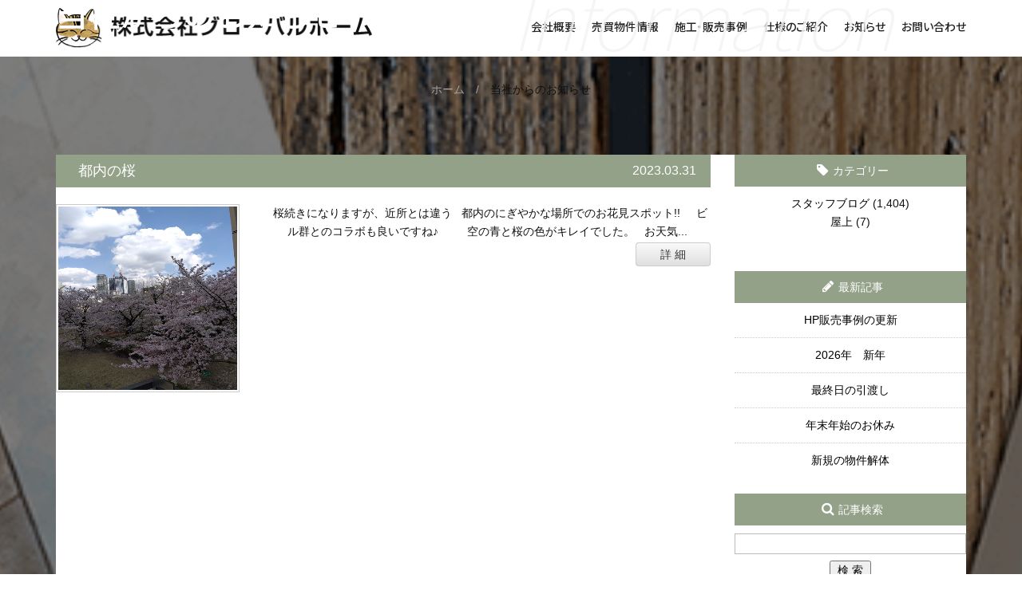

--- FILE ---
content_type: text/html; charset=UTF-8
request_url: https://www.9680-home.com/w_staff/archives/date/2023/03/31
body_size: 10180
content:
<!doctype html>
<html>
<head>
<meta charset="UTF-8">

<title>お知らせ｜春日部市の不動産、戸建、土地　グローバルホーム</title>
<meta name="Description" content="グローバルホームからお知らせです。当社は春日部市を中心に、自社オリジナル新築住宅ファインメイドシリーズ（オール電化・屋上庭園付住宅）の販売や戸建・土地・マンションの仲介、注文住宅の建築やリフォームといった不動産全般の業務を行っています。">
<meta name="viewport" content="width=device-width, initial-scale=1.0">
<meta name="viewport" content="width=device-width, initial-scale=1.0">
<link rel="stylesheet" href="/common/css/base_pc.css">
<link rel="stylesheet" media="(max-width: 640px)" href="/common/css/base_smp.css">
<link rel="stylesheet" href="/common/css/menu.css">
<link rel="stylesheet" href="/common/css/blog.css">
<script src="https://ajax.googleapis.com/ajax/libs/jquery/1.8.3/jquery.min.js"></script>
<script src="/common/js/common.js"></script>

<!-- Global site tag (gtag.js) - Google Analytics -->
<script async src="https://www.googletagmanager.com/gtag/js?id=UA-16583149-1"></script>
<script>
  window.dataLayer = window.dataLayer || [];
  function gtag(){dataLayer.push(arguments);}
  gtag('js', new Date());

  gtag('config', 'UA-16583149-1');
</script></head>
<body data-rsssl=1>

<header>
	<!-- header -->
		<div class="logoarea">
		<div class="logobox">
			<h1><a href="/"><p class="logo">グローバルホーム</p></a></h1>
		</div>

<div id="navbox">
<div id="nav-drawer">
	<input id="nav-input" type="checkbox" class="nav-unshown">
	<label id="nav-open" for="nav-input"><span></span></label>
	<label class="nav-unshown" id="nav-close" for="nav-input"></label>
	<div id="nav-content">
	<div class="toji">
	<label id="nav-closed" for="nav-input">
		<span></span>
		<span></span>
	</label>
	</div>


<nav id="gmenu" class="smp_whole gnav">
<ul class="dropmenu">
<li><a href="/company/">会社概要</a></li>
<li><a href="/baibai/list/">売買物件情報</a></li>
<li><a href="#" class="trigger">施工・販売事例</a>
<ul id="sub" style="display: none; overflow: hidden;">
<li><a href="/w_jirei/category/sonota">施工事例</a></li>
<li><a href="/w_jirei/category/hanbai">販売事例</a></li>
</ul>
</li>
<li><a href="/spec/">仕様のご紹介</a></li>
<li><a href="/w_staff/">お知らせ</a></li>
<li><a href="/contact/">お問い合わせ</a></li>
</ul>
</nav>
		</div>
	</div>
</div>
	</div>	<!-- //header -->
</header>
<div class="ttl_bg ttl_jirei">
<div class="ttl_bg ttl_info">
<div class="ttl_area">
<div class="ttl_000_l">
<h1 class="ttl_txt">当社からのお知らせ</h1>
</div>
<p class="ttl_000">Information</p>
</div>
</div>

<main>
<div class="layer_w">
<p class="path mb70 mt30pc"><a href="./">ホーム&emsp;/&emsp;</a>当社からのお知らせ</p>

<div class="blog_box">
				<section>
				
					<div id="top_contents_post">
						<div class="blogtitle">
							<p id="top_contents_post_title"><a href="https://www.9680-home.com/w_staff/archives/8346">都内の桜</a></p>
							<p class="entry-date">2023.03.31</p>
						</div>
						<div id="top_contents_post_img" align="center">
											<a href="https://www.9680-home.com/w_staff/archives/8346">

<img src="https://www.9680-home.com/w_staff/wp-content/uploads/2023/03/IMG_2023-03-29-12-49-34-432.jpg" width="100%" height="165" />

											</a>
						</div>
						<div id="top_contents_post_text">
							<div valign="top" id="top_contents_post_abst"> 
							<p>&nbsp; 桜続きになりますが、近所とは違う &nbsp; 都内のにぎやかな場所でのお花見スポット!! &nbsp; &nbsp; ビル群とのコラボも良いですね♪ &nbsp; &nbsp; &nbsp; &nbsp; 空の青と桜の色がキレイでした。 &nbsp; お天気...</p>
							</div>
							<div id="top_contents_post_datail"><a href="https://www.9680-home.com/w_staff/archives/8346">詳 細</a></div>
						</div>
					</div>




		</section>

<div class="sidebar">

	<aside>
		<p class="sidetitle blog_category">カテゴリー</p>
			<ul>
				<li class="cat-item cat-item-1"><a href="https://www.9680-home.com/w_staff/archives/category/staff">スタッフブログ</a> (1,404)
<ul class='children'>
	<li class="cat-item cat-item-10"><a href="https://www.9680-home.com/w_staff/archives/category/staff/%e5%b1%8b%e4%b8%8a">屋上</a> (7)
</li>
</ul>
</li>
			</ul>
	</aside>

	<aside>
		<p class="sidetitle blog_kiji">最新記事</p>

			<ul>
				<li><a href='https://www.9680-home.com/w_staff/archives/9349'>HP販売事例の更新</a></li>
	<li><a href='https://www.9680-home.com/w_staff/archives/9345'>2026年　新年</a></li>
	<li><a href='https://www.9680-home.com/w_staff/archives/9342'>最終日の引渡し</a></li>
	<li><a href='https://www.9680-home.com/w_staff/archives/9338'>年末年始のお休み</a></li>
	<li><a href='https://www.9680-home.com/w_staff/archives/9334'>新規の物件解体</a></li>
			</ul>
	</aside>

	<aside class="search">
		<p class="sidetitle blog_search">記事検索</p>
						<form method="get" action="https://www.9680-home.com/w_staff/">
						<input type="text" class="field" name="s" id="s">
						<input type="submit" class="submit" id="searchsubmit" value=" 検 索 ">
						</form>
	</aside>

	<aside>
		<p class="sidetitle blog_calendar">カレンダー</p>
		<table id="wp-calendar" class="wp-calendar-table">
	<caption>2023年3月</caption>
	<thead>
	<tr>
		<th scope="col" title="月曜日">月</th>
		<th scope="col" title="火曜日">火</th>
		<th scope="col" title="水曜日">水</th>
		<th scope="col" title="木曜日">木</th>
		<th scope="col" title="金曜日">金</th>
		<th scope="col" title="土曜日">土</th>
		<th scope="col" title="日曜日">日</th>
	</tr>
	</thead>
	<tbody>
	<tr>
		<td colspan="2" class="pad">&nbsp;</td><td>1</td><td><a href="https://www.9680-home.com/w_staff/archives/date/2023/03/02" aria-label="2023年3月2日 に投稿を公開">2</a></td><td>3</td><td>4</td><td>5</td>
	</tr>
	<tr>
		<td><a href="https://www.9680-home.com/w_staff/archives/date/2023/03/06" aria-label="2023年3月6日 に投稿を公開">6</a></td><td>7</td><td>8</td><td>9</td><td><a href="https://www.9680-home.com/w_staff/archives/date/2023/03/10" aria-label="2023年3月10日 に投稿を公開">10</a></td><td><a href="https://www.9680-home.com/w_staff/archives/date/2023/03/11" aria-label="2023年3月11日 に投稿を公開">11</a></td><td>12</td>
	</tr>
	<tr>
		<td>13</td><td>14</td><td>15</td><td>16</td><td><a href="https://www.9680-home.com/w_staff/archives/date/2023/03/17" aria-label="2023年3月17日 に投稿を公開">17</a></td><td><a href="https://www.9680-home.com/w_staff/archives/date/2023/03/18" aria-label="2023年3月18日 に投稿を公開">18</a></td><td>19</td>
	</tr>
	<tr>
		<td>20</td><td>21</td><td>22</td><td>23</td><td>24</td><td><a href="https://www.9680-home.com/w_staff/archives/date/2023/03/25" aria-label="2023年3月25日 に投稿を公開">25</a></td><td>26</td>
	</tr>
	<tr>
		<td>27</td><td>28</td><td>29</td><td><a href="https://www.9680-home.com/w_staff/archives/date/2023/03/30" aria-label="2023年3月30日 に投稿を公開">30</a></td><td><a href="https://www.9680-home.com/w_staff/archives/date/2023/03/31" aria-label="2023年3月31日 に投稿を公開">31</a></td>
		<td class="pad" colspan="2">&nbsp;</td>
	</tr>
	</tbody>
	</table><nav aria-label="前と次の月" class="wp-calendar-nav">
		<span class="wp-calendar-nav-prev"><a href="https://www.9680-home.com/w_staff/archives/date/2023/02">&laquo; 2月</a></span>
		<span class="pad">&nbsp;</span>
		<span class="wp-calendar-nav-next"><a href="https://www.9680-home.com/w_staff/archives/date/2023/04">4月 &raquo;</a></span>
	</nav>	</aside>

	<aside>
		<p class="sidetitle blog_archive">アーカイブ一覧</p>
			<ul>
				<li><a href='https://www.9680-home.com/w_staff/archives/date/2026'>2026</a>&nbsp;(2)</li>
	<li><a href='https://www.9680-home.com/w_staff/archives/date/2025'>2025</a>&nbsp;(43)</li>
	<li><a href='https://www.9680-home.com/w_staff/archives/date/2024'>2024</a>&nbsp;(79)</li>
	<li><a href='https://www.9680-home.com/w_staff/archives/date/2023' aria-current="page">2023</a>&nbsp;(120)</li>
	<li><a href='https://www.9680-home.com/w_staff/archives/date/2022'>2022</a>&nbsp;(194)</li>
	<li><a href='https://www.9680-home.com/w_staff/archives/date/2021'>2021</a>&nbsp;(163)</li>
	<li><a href='https://www.9680-home.com/w_staff/archives/date/2020'>2020</a>&nbsp;(149)</li>
	<li><a href='https://www.9680-home.com/w_staff/archives/date/2019'>2019</a>&nbsp;(137)</li>
	<li><a href='https://www.9680-home.com/w_staff/archives/date/2018'>2018</a>&nbsp;(53)</li>
	<li><a href='https://www.9680-home.com/w_staff/archives/date/2017'>2017</a>&nbsp;(51)</li>
	<li><a href='https://www.9680-home.com/w_staff/archives/date/2016'>2016</a>&nbsp;(76)</li>
	<li><a href='https://www.9680-home.com/w_staff/archives/date/2015'>2015</a>&nbsp;(80)</li>
	<li><a href='https://www.9680-home.com/w_staff/archives/date/2014'>2014</a>&nbsp;(81)</li>
	<li><a href='https://www.9680-home.com/w_staff/archives/date/2013'>2013</a>&nbsp;(76)</li>
	<li><a href='https://www.9680-home.com/w_staff/archives/date/2012'>2012</a>&nbsp;(88)</li>
	<li><a href='https://www.9680-home.com/w_staff/archives/date/2011'>2011</a>&nbsp;(12)</li>
			</ul>
	</aside>		

</div><!--/.sidebar-->
				
</div>
</main>
<footer>
	<!-- footer -->
	<div class="foot_pagetop"><a href="#top" id="page-top"><i class="fa fa-angle-up" aria-hidden="true"></i></a></div>
<div class="inner">
<ul>
<li><a href="/">ホーム</a></li>
<li><a href="/company/">会社概要</a></li>
<li><a href="/baibai/list/">売買物件情報</a></li>
<li><a href="/w_jirei/category/sonota">施工事例</a></li>
<li><a href="/w_jirei/category/hanbai">販売事例</a></li>
<li><a href="/spec/">仕様のご紹介</a></li>
<li><a href="/w_staff/">お知らせ</a></li>
<li><a href="/contact/">お問い合わせ</a></li>
<li><a href="/privacy/">個人情報保護方針</a></li>
</ul>

</div>
<p class="copyright">Copyright © グローバルホーム. All Rights Reserved.</p>	<!-- //footer -->
</footer>
</body>
</html>

--- FILE ---
content_type: text/css
request_url: https://www.9680-home.com/common/css/base_pc.css
body_size: 41013
content:
@charset "UTF-8";/* PC用CSS */* {    -webkit-box-sizing:border-box;    box-sizing:border-box;}img{-webkit-backface-visibility: hidden;}:root {  --main-bg: #92A188;/*テンプレgray*/  --main-color: #222;  --sub-color: #000;/**/  --btn-color:#FF8001;/*#bb112b;*/  --btn-bg:#92A188;  --blog-bg:#92A188;/*テンプレgray*/  --9680-bg:#937960;/*glovalhometxtcolor*/}/* background-color: var(--main-color);*/#page-top{position: fixed;bottom:1%;right:4px;}#page-top i {background-color: rgba(46, 46, 46, 0.7);border-radius: 10px;display: flex;justify-content: center;align-items: center;flex-wrap: wrap;line-height: 44px;width: 44px;}figure, figcaption{margin:0; padding:0;}aside, footer, header, nav, section{display: block;margin:0;padding:0;}html{font-size: 62.5%;/* 10px */}body{font-size: 1.4rem;/*14px*/padding: 0;margin: 0;}a:link{color:#111;text-decoration:underline;}a:visited{color:#111;text-decoration:underline;}a:hover{color:#111;text-decoration:none;}a:active{color:#111;text-decoration:underline;}a.borde_none:link{text-decoration:none;}.mb1em_p p{margin-bottom: 1em;}h1, h2, h3, h4, h5, h6, p {margin:0;padding:0;font-weight:normal;font-size:100%;}body{font-family: "Helvetica Neue",Arial,"Hiragino Kaku Gothic ProN","Hiragino Sans",Meiryo,sans-serif;}@media print, screen and (min-width: 640px) {					#page-top{position: fixed;					bottom: 2%;					right: 20px;					}					body{					width:100%;					min-max-width: 1140px;					line-height: 1.7;					color: #111;					scroll-behavior: smooth;					}					a[href^="tel:"] {pointer-events: none;}					.pcno{display:none !important;}					.ya_smp {					display: none;					}					/*余白*/					.mb05em {margin-bottom:0.5em;}					.mb1em {margin-bottom:1em;}					.mb2em {margin-bottom:2em;}					.mb3em {margin-bottom:3em;}					.mb5em {margin-bottom:5em;}					.mb10{ margin-bottom:10px;}					.mb15{ margin-bottom:15px;}					.mb30{ margin-bottom:30px;}					.mb70{ margin-bottom:70px;}					.mb50{ margin-bottom:50px;}					.mb100{ margin-bottom:100px;}					.mt30pc{margin-top: 30px;}					.mt70{margin-top: 70px;}					.pad50{padding: 50px;}					.pad40{padding: 40px;}					.padt50{padding-top: 50px;}					header {					max-width: 1140px;					margin-left: auto; margin-right: auto;					box-sizing: border-box;					text-align: center;					}					.logoarea {					width: 100%;					margin-left: auto; margin-right: auto;					box-sizing: border-box;					text-align: center;										display:flex;					justify-content:space-between;					align-items:flex-start;					flex-wrap:wrap;					}					.logobox a .logo {					display: inline-block;					width: 396px;					height: 54px;					background: url(../img/logo.png) no-repeat;					white-space: nowrap;					text-indent: 100%;					overflow: hidden;					background-size: cover;					}					.logobox {					float: left;					width: 372px;					margin-top: 10px;					}					.pcno{display:none;}/*お問い合わせボタン*/					a.btn_menucontact{					display: inline-block;					width: 110px;					height: 60px;					color: #fff;					background: var(--sub-color);					text-align: center;					font-size: 1.3rem;					line-height: 1.3;					padding: 5px 0 0;					float: right;					margin: 10px 0 20px 20px;					}a.btn_menucontact:link{color:#fff;text-decoration:none;}a.btn_menucontact:visited{color:#fff;text-decoration:none;}a.btn_menucontact:hover{color:#fff;text-decoration:none;opacity: 0.5;}a.btn_menucontact:active{color:#fff;text-decoration:none;}					a.btn_menucontact:before {					display: block;					font-family: 'FontAwesome';					content: '\f003';					font-size: 2.6rem;					}					#navbox{					display: flex;					}					.top_bn_shamaison {					margin-bottom: 20px;					transform: translateY(-60px);					}					.top_bn_shamaison a{					margin: 0 2%;					display: block;					}}/**./@media print, screen and (min-width: 640px)***********************************//*************************************//*************************************/.top_bn_shamaison {	display:flex;	justify-content:center;	align-items:center;	flex-wrap:wrap;}ul, ol, dl,dt,dd,div,ol,ul,li,figure,figcaption {padding: 0;margin: 0;}h1, h2, h3, h4, h5, h6, p {margin:0;padding:0;font-weight:normal;font-size:100%;}li {list-style-type:none;}.mb1{margin-bottom: 1em;}.mb2{margin-bottom: 2em;}/* form */button, fieldset, form, input, label, legend, select, textarea {font-family:inherit;font-size:100%;font-style:inherit;font-weight:inherit;margin:0;padding:0;vertical-align:middle;}a {outline:none;border:0;}a:hover img,input[type="image"]:hover{opacity:0.5;-moz-opacity: 0.5;filter: alpha(opacity=50);-ms-filter: "alpha( opacity=50 )";}a:hover{opacity:0.5;filter: alpha(opacity=50);-ms-filter: "alpha( opacity=50 )";}table {border-collapse:collapse;border-spacing:0;}a:link{color:#1E3F84;text-decoration:none;}a:visited{color:#1E3F84;text-decoration:none;}a:hover{color:#e50202;text-decoration:underline;}a:active{color:#1E3F84;text-decoration:none;}.top_info_ttl a:link{color:#fff;text-decoration:none;}.top_info_ttl a:visited{color:#fff;text-decoration:none;}.top_info_ttl a:hover{color:#fff;text-decoration:none;}.top_info_ttl a:active{color:#fff;text-decoration:none;}img {vertical-align: middle;border:0;}.pem p{margin-bottom: 1em;}/*位置と状態*/.left{float:left;}.right{float:right;}.clear{clear:both;}.cen{text-align:center;}.r{text-align:right;}.l{text-align:left;}.bold{font-weight:bold;}.red{color:red;}.jisage{padding-left:1em;text-indent:-1em;}.jisage_p p{padding-left:1em;text-indent:-1em;}input[type="checkbox"],input[type="radio"],input[type="text"],select{margin-right: 4px;}.top_info{background-color: #EEEEEE;z-index: 1;}.top_info_ttl p{font-size: 2.8rem;color:#fff;background-color: var(--main-bg);display: inline-block;}.top_info_ttl a::after {content: '';width: 26px;position: absolute;top: 13px;right: 26px;border-bottom: solid 1px #fff;}.mainimg{width: 100%;overflow: hidden;position: relative;}.mainimg img{width: 100%;}/* kv */.kv{display: grid;justify-content: center;align-items: flex-start;font-family: 'Noto Sans JP',"游ゴシック",YuGothic,"メイリオ",Meiryo,"ヒラギノ角ゴ Pro W3","Hiragino Kaku Gothic Pro",sans-serif;width: 100%;aspect-ratio: 2/1; /*横縦*/}.kv .catch-copy{inset: 0;margin: auto;text-align: center;}.kv .main-copy{/*font-size: 30px;font-weight: bold;text-align: center;line-height: 1;letter-spacing: .2em;*/font-weight: bold;line-height: 1.4;margin-bottom: 10px;color: #fff;font-size: clamp(10px, 30 / 768 * 100vw, 30px)}.kv .sub-copy span{color: var(--sub-color);}.kv .sub-copy{text-align: center;/*text-shadow: 1px 2px 3px #fff; */max-inline-size: max-content;margin-inline: auto;/*横幅375pxのアートボード上で30pxの文字*/font-size: clamp(10px, 20 / 768 * 100vw, 20px)}/* video */.video{  width: 100%;		aspect-ratio: 2/1; /*横縦*/		object-fit: cover;  background: url(../img/kv_bg_bg.png) no-repeat center/cover;  position: absolute;  top: 0;  left: 0;  overflow: hidden;  z-index: -1;}.video::after{  content: '';  width: 100%;  height: 100%;  background-color: #10394b;  display: block;  position: absolute;  left: 0;  top: 0;  opacity: .2;}.video video{  min-width: 100%;  min-height: 100%;  width: 100%;		aspect-ratio: 2/1; /*横縦*/		object-fit: cover;  height: auto;  position: absolute;  top: 50%;  left: 50%;  transform: translateX(-50%) translateY(-50%);}@media screen and (min-width: 768px) {  /* kv */					.kv{					max-max-width: 1140px;					width: 100%;					max-inline-size: max-content;					margin-inline: auto;					}					.kv .main-copy{					font-size: 46px;					}					.kv .sub-copy{					font-size: 22px;					}  /* video */  .video{    /*min-width: 960px;*/  }}/*▲video*/.top_info_bkcss_bg{/*background-color: #eee;*/}.top_info_txt dt{font-size: 1.4rem;color:#888;}.top_info_txt dt span{font-size: 1rem;border: solid 1px var(--main-color);display: inline-block;color:var(--main-color);margin-left: 0.4em;padding: 0 0.5em;}.top_info_txt dd{font-size: 1.6rem;}a:link{color:#000;text-decoration:none;}a:visited{color:#000;text-decoration:none;}.top_info_txt dd a:hover{color:#000;text-decoration:underline;}a:active{color:#000;text-decoration:none;}.top_info_txt dl{margin-bottom: 1rem;}.top_about_li a{text-decoration: none;}@media print, screen and (min-width: 640px) {					.section1 {					display: flex;					font-size: 16px;					position: relative;					color: #fff;					width: 30%;					min-height: 350px;					background-color: var(--main-bg);					}					.section1 img{					margin-right: 0;					position: absolute;					right: -1px;					top:0;					}					.section_box{					width: 30%;					position: relative;					height: 352px;					background-color: var(--main-bg);					}					.top_info_txt{					padding: 80px 0;					width: 70%;					}					.top_info_scroll{					height:200px;					overflow-y: auto;}					.top_info_bkcss{					/*position: absolute;					left: 0;					top:0;					z-index: -2;					width: 100%;					min-height: 350px;*/					}					.section_aerea{					overflow: hidden;					position: relative;					height: 352px;					background-color:  #eee;										}					.top_info_ttl{					width: calc(28% - 50px);					height: 140px;					position: absolute;					left: 50px;					top:120px;					z-index: 100;					}					.top_info_up{					position: absolute;					left: 50%;					transform: translateX(-50%);					top:0;					z-index: 10;					max-max-width: 1140px;					width: 100%;					min-height: 352px;					display: flex;										}					.top_info_ttl a{					font-size: 1.4rem;					color:#fff;					background-color: var(--main-bg);						font-family: 'Noto Sans JP',"游ゴシック",YuGothic,"メイリオ",Meiryo,"ヒラギノ角ゴ Pro W3","Hiragino Kaku Gothic Pro",sans-serif;					position: relative;					display: block;					min-width: 160px;					}					.top_info_ttl a::before {					content: '';					width: 10px;					position: absolute;					top: 10px;					right: 25px;					border-top: solid 1px #fff;					-webkit-transform: rotate(					45deg);					transform: rotate(					45deg);					}					.top_property_li{						display:flex;						justify-content:stretch;						align-items:flex-start;						flex-wrap:wrap;					}					.top_property_li,					.top_business_li{					padding: 0 60px;					margin-bottom: 100px;					margin-left: auto; margin-right: auto;					}					.top_property_li li,					.top_business_li li{					display: inline-block;					width: 31%;					margin-right: 3%;					margin-bottom: 50px;					vertical-align: top;					}					.top_property_li li:nth-child(3n),					.top_business_li li:nth-child(3n){					margin-right: 0%;					}					/*ABOUT 当社の特徴*/					.bk_topabout {					width:100%;					background: url(../img/top_bk_about.png) no-repeat center 0;					background-size:100%;					padding: 300px 0 0 0;					margin: 0 0 100px 0;					}					.whitebox {					max-width: 1140px;					background: #fff;					margin-left: auto; margin-right: auto;					overflow: hidden;					}										.top_about_li p{					background-color:  var(--btn-bg);					color: #fff;					position: relative;					line-height: 2;					font-size: 1.8rem;					font-family: 'Noto Sans JP',"游ゴシック",YuGothic,"メイリオ",Meiryo,"ヒラギノ角ゴ Pro W3","Hiragino Kaku Gothic Pro",sans-serif;					padding: 10px;					}					.top_about_li li{					margin-bottom: 36px;					}					.top_about_li p::before{					content: '';					width: 10px;					position: absolute;					top: 27px;					right: 25px;					border-top: solid 1px #fff;					-webkit-transform: rotate(45deg);					transform: rotate(45deg);					}					.top_about_li p::after{					content: '';					width: 26px;					position: absolute;					top: 30px;					right: 26px ;					border-bottom: solid 1px #fff;					}					.bk_top_recommend {					width:100%;					background: url(../img/top_bk_recommend.png) no-repeat center 0;					background-size:100%;					padding: 30vh 0 0 0;					margin: 0 0 100px 0;					display: block;					}					.top_map_area_l dl,					.top_map_box p,					.top_recommend_li_in p{					font-size: 18px;					}					.top_recommend_li_in{					width: calc(100% - 260px);					}					.top_recommend_li li img{					max-width: 240px;					}					.top_recommend_li_in .ttl_txt01{					margin-bottom: 20px;					}										.top_map{					position: relative;					display: block;					}					.top_map_posi{					width: 100%;aspect-ratio: 2000/600; /*横縦*/					}					.top_map_box{					position: relative;					z-index: 3;					overflow: hidden;					transform: translateY(-100px);					}										footer{					padding: 0px 0 30px 0;					}					footer .inner {					max-width: 1140px;					padding-top: 60px;					margin: 0 auto 30px auto;					}					footer .inner ul{					display:flex;					justify-content:center;					align-items:flex-start;					flex-wrap:wrap;					margin-inline: auto;					text-align: center;					margin-bottom: 20px;					}					footer .inner ul li{					margin-inline: 10px;					}					.foot_dl{					width: 860px;					}					.foot_dl dl{					display: inline-block;					width: 250px;					margin-right: 20px;					margin-bottom: 30px;					vertical-align: top;					}					.foot_dl dl dt{					color: #fff;					border-bottom: 1px solid #fff;					margin: 0 0 0.5em 0;					padding: 0 0 0.3em 0;					}					.btn_03 {					width: 600px;					margin-left: auto; margin-right: auto;					}					.layer_w{					max-width: 1140px;					margin-left: auto; margin-right: auto;					overflow: hidden;					}					.flow_txtarea .btn_02 {					width: 380px;}					.top_business_li li .ttl001 span{					display: inline-block;					}.top_map_area{	display:flex;	justify-content:space-evenly;	align-items:flex-start;	flex-wrap:wrap;}.top_map_area_l{flex: 1;width: calc(100% - 300px);}.top_map_area_r{width: 280px;margin-left: 20px;}}/**./@media print, screen and (min-width: 640px)***********************************//*************************************//*************************************/.top_map_area_r img{width: 100%;margin-bottom: 10px;display: block;margin-inline: auto;}.top_map_area_l dl{margin-bottom: 2em;}.top_map_area_l dl dt:first-letter{	font-family: 'Noto Sans JP',"游ゴシック",YuGothic,"メイリオ",Meiryo,"ヒラギノ角ゴ Pro W3","Hiragino Kaku Gothic Pro",sans-serif;}.top_map_area_l dl dt{font-weight: bold;color: var(--main-bg);}.top_property_li li img{width:100%;object-fit:contain;aspect-ratio: 463/347; /*横縦*/margin-bottom: 20px;}.top_property_li li p span{color: #f00;}.top_business_li li .ttl001{line-height: 1.6;}.foot_dl dl dd a{display: block;}footer a:link{color:#fff;text-decoration:none;}footer a:visited{color:#fff;text-decoration:none;}footer a:hover{color:#fff;text-decoration:underline;}footer a:active{color:#fff;text-decoration:none;}.copyright {text-align: center;font-size: 1.2rem;padding: 10px 0;}footer{background-color: var(--main-bg);color: #fff;}.foot_pagetop{background-color: #666;line-height: 70px;color: #fff;text-align: center;width: 100%;}.foot_pagetop i{color: #fff;font-size: 50px;}.top_recommend_li li{	display:flex;	justify-content:space-between;	align-items:flex-start;	flex-wrap:wrap;	margin-bottom: 30px;}.top_about_li{	display:flex;	justify-content:space-between;	align-items:flex-start;	flex-wrap:wrap;}.top_about_li a:hover{text-decoration: none;}.top_business_li li img{width: 100%;margin-bottom: 20px;}.ttl002{font-size: 1.8rem;font-weight: bold;color: var(--main-bg);margin-bottom: 10px;}.ttl001{font-size: 2.2rem;font-weight: bold;color: var(--main-bg);line-height: 1;}.ttl_txt01{font-size: 2.4rem;font-weight: bold;color: var(--main-bg);}.top_business_li a:link{color:#222;text-decoration:none;}.top_business_li a:visited{color:#222;text-decoration:none;}.top_business_li a:hover{color:#222;text-decoration:none;}.top_business_li a:active{color:#222;text-decoration:none;}.ttl_968txt{font-size: 2.2rem;font-weight: bold;color: var(--9680-bg);line-height: 1.4;}.linkarrow{width: 100%;line-height: 1.6;position: relative;display: block;color: var(--main-bg);}.linkarrow::before{content: '';width: 10px;position: absolute;top: 17px;right: 25px;border-top: solid 1px var(--sub-color);-webkit-transform: rotate(45deg);transform: rotate(45deg);}.linkarrow::after{content: '';width: 26px;position: absolute;top: 20px;right: 26px ;border-bottom: solid 1px var(--sub-color);}.btn_01 {display: block;width: 26%;height: 52px;line-height: 52px;color: var(--sub-color);position: relative;font-size: 1.8rem;cursor: pointer;}.btn_01::before{content: '';width: 10px;position: absolute;top: 23px;right: 25px;border-top: solid 1px var(--sub-color);-webkit-transform: rotate(45deg);transform: rotate(45deg);}.btn_01::after{content: '';width: 26px;position: absolute;top: 26px;right: 26px ;border-bottom: solid 1px var(--sub-color);}.btn_01:link {color:var(--sub-color); text-decoration: none;}.btn_01:visited {color:var(--sub-color); text-decoration: none;}.btn_01:hover {color:var(--sub-color); text-decoration: none;opacity: 0.7;}.btn_01:active {color:var(--sub-color); text-decoration: none;}.btn_02 {width: 26%;height: 68px;line-height: 68px;color: #fff;position: relative;font-size: 1.8rem;cursor: pointer;background-color:var(--main-bg);border: 1px solid var(--main-bg);}.flow_txtarea .btn_02 {display: inline-block;text-align: center;}.btn_02::before{content: '';width: 10px;position: absolute;top: 29px;right: 25px;border-top: solid 1px #fff;-webkit-transform: rotate(45deg);transform: rotate(45deg);}.btn_02::after{content: '';width: 26px;position: absolute;top: 32px;right: 26px ;border-bottom: solid 1px #fff;}.btn_02:link {color:#fff; text-decoration: none;}.btn_02:visited {color:#fff; text-decoration: none;}.btn_02:hover {color:#fff; text-decoration: none;opacity: 0.7;}.btn_02:active {color:#fff; text-decoration: none;}.btn_03 {height: 68px;line-height: 68px;color: var(--main-color);position: relative;font-size: 1.8rem;cursor: pointer;background-color: #fff;border: 1px solid var(--sub-color);display: block;text-align: center;}.btn_03::before{content: '';width: 10px;position: absolute;top: 29px;right: 25px;border-top: solid 1px var(--sub-color);-webkit-transform: rotate(45deg);transform: rotate(45deg);}.btn_03::after{content: '';width: 26px;position: absolute;top: 32px;right: 26px ;border-bottom: solid 1px var(--sub-color);}.btn_03:link {color:var(--sub-color); text-decoration: none;}.btn_03:visited {color:var(--sub-color); text-decoration: none;}.btn_03:hover {color:var(--sub-color); text-decoration: none;opacity: 0.5; background-color:#eee;}.btn_03:active {color:var(--sub-color); text-decoration: none;}.title_top span{font-size: 1.4rem;color: var(--sub-color);display: block;}.title_top{margin-left: auto; margin-right: auto;text-align: center;font-family: 'Noto Sans JP',"游ゴシック",YuGothic,"メイリオ",Meiryo,"ヒラギノ角ゴ Pro W3","Hiragino Kaku Gothic Pro",sans-serif;font-size: 3.4rem;color:var(--main-bg);}.section_aereabg{background-color: #f6f6ef;overflow: auto;}.ttl_area{font-family: 'Noto Sans JP',"游ゴシック",YuGothic,"メイリオ",Meiryo,"ヒラギノ角ゴ Pro W3","Hiragino Kaku Gothic Pro",sans-serif;display: flex;}.ttl_000{width: 50%;}.ttl_000_l{width: 50%;}@media print, screen and (min-width: 640px) {					.ttl_area{					max-width: 1140px;					margin-left: auto; margin-right: auto;					}					.ttl_txt{					font-size: 4rem;					margin-top: 160px;					margin-bottom: 50px;					}					.ttl_000{					font-size: 13.6rem;					margin-top: 80px;					}					.ttl_000 span{					font-size: 10rem;					line-height: 1;					display: inherit;					}					.layer_cache{					padding-top: 70px;					margin: 0px auto 40px auto;}					.contact_posi{					padding-top: 50px;					margin-bottom: 60px;					}					.contact_posi2{					padding-top: 50px;					margin-bottom: 80px;					}					.contact_posi2 .contact_box{					width: 860px;					/*max-inline-size: max-content;*/					margin-inline: auto;					margin-bottom: 40px;					}					.contact_posi2 .contact_box th {					width: 250px;}					.notice ul {						width: 760px;}					.btngroup {						width: 580px;						margin: 0 auto 100px;						display: flex;						flex-wrap: wrap;						justify-content: space-between;					}				.btn_modoru,				.btn_soshin {					width: 44%;}										.footcontact{					padding-top: 60px;					margin-bottom: 60px;					}										.staff_li li{					margin-bottom: 70px;					}					.staff_name{					font-size: 3.6rem;					padding-bottom: 20px;					margin-bottom: 40px;					border-bottom: 3px solid #000;					font-weight: bold;					}					.staff_name span{					font-size: 1.6rem;					display: inline-block;					margin-left: 1em;					font-weight: normal;					}					.staffbox{						display:flex;					justify-content:space-between;					align-items:flex-start;					flex-wrap:wrap;					}					.staffbox_r{					width: calc(100% - 440px);					}					.staffbox img{					width: 400px;					}					.staff_prof dt{					width: 150px;					float: left;					text-align: center;					}					.staff_prof dd{					margin-left: 180px;					margin-bottom: 10px;					font-size: 1.6rem;					}					.path{					max-width: 1140px;					margin-left: auto; margin-right: auto;					}}/**./@media print, screen and (min-width: 640px)***********************************//*************************************//*************************************/.staff_prof dt{font-size: 1.5rem;background-color: #111;color: #fff;}.staff_prof{margin-bottom: 30px;}.staff_info dt{font-size: 1.8rem;font-weight: bold;color: var(--sub-color);border-left: 4px solid var(--sub-color);padding-left: 13px;margin-bottom: 10px;}.staff_info dd {font-size: 1.6rem;padding-left: 16px;margin-bottom: 20px;}.footcontact .contact_tel_posi a.tel:link{color:var(--main-bg);text-decoration:none;}.footcontact .contact_tel_posi a.tel:visited{color:var(--main-bg);text-decoration:none;}.footcontact .contact_tel_posi a.tel:hover{color:var(--main-bg);text-decoration:none;}.footcontact .contact_tel_posi a.tel:active{color:var(--main-bg);text-decoration:none;}.footcontact .contact_tel_posi a.tel:before {color:var(--main-bg);}.ttl_000{color: #f3f3f3;}.ttl_000{font-family: 'Noto Sans JP',"游ゴシック",YuGothic,"メイリオ",Meiryo,"ヒラギノ角ゴ Pro W3","Hiragino Kaku Gothic Pro",sans-serif;font-weight: 100;font-style: italic;line-height: 1;font-feature-settings: "palt" 1;letter-spacing: -0.04em}.path a:link{color:#a3a3a3;text-decoration:none;}.path a:visited{color:#a3a3a3;text-decoration:none;}.path a:hover{color:#a3a3a3;text-decoration:underline;}.path a:active{color:#a3a3a3;text-decoration:none;}.layer_cache{text-align: center;font-size: 1.6rem;}.layer_cache_l{text-align: left;font-size: 1.6rem;margin-bottom: 60px;}.contact_posi2 .contact_box table{width: 100%;}.contact_posi2 .contact_box th {font-weight: normal;padding: 10px 2% 0px 2%;vertical-align: top;text-align: left;font-size: 1.6rem;}.contact_posi2 .contact_box th p{margin-top: 10px;}.contact_posi2 .contact_box td{padding: 10px 2% 20px 2%;font-size: 1.5rem;}.contact_posi2 .contact_box td textarea {width: 100%;height: 170px;border-radius: 4px;padding: 10px 12px;border: 1px solid #aaa;outline: none;}.contact_posi2 .contact_box th span.ninni{background: #868686;}.contact_posi2 .contact_box td li {    margin: 0 0 10px 0;}.contact_posi2 .contact_box th span{display: inline-block;background: #d60000;text-align: center;font-size: 1.4rem;padding: 1px 6px;color: #fff;margin-right: 10px;}.contact_cache{text-align: center;font-size: 1.8rem;margin-bottom: 20px;}input[type="checkbox"] {transform: scale(1.5);margin: 0 4px;}.contact_posi2 .contact_box input[type="text"] {margin: 4px 0 0;border-radius: 4px;padding: 4px 12px;border: 1px solid #aaa;outline: none;height: 48px;font-size: 1.5rem;}.contact_posi2 .contact_box input.w100{width: 100%;}.contact_posi2 .contact_box input.w50{width: 50%;}.notice {	margin-left: auto; margin-right: auto;	margin-bottom: 30px;}.notice ul {	margin-left: auto; margin-right: auto;}.notice ul li {	margin: 0 0 0.5em 0;	list-style-type : disc;}.notice ul li a:link{color:var(--main-bg);text-decoration: underline;}.notice ul li a:visited{color:var(--main-bg);text-decoration: underline;}.notice ul li a:hover{color:var(--main-bg);text-decoration: none;}.notice ul li a:active{color:var(--main-bg);text-decoration: underline;}a.colorwhite:link {color: #222;text-decoration: none;}a.colorwhite:visited {color: #222;text-decoration: none;}a.colorwhite:hover {color: #222;text-decoration: underline;}a.colorwhite:active {color: #222;text-decoration: none;}.contact_tel_posi{	display:flex;	justify-content:center;	align-items:center;	flex-wrap:wrap;margin-bottom: 20px;}.contact_tel_posi a.tel{display: block;color: var(--main-bg);font-size: 5.4rem;margin-right: 14px;}.contact_tel_posi a.tel:link{color:var(--main-bg);text-decoration:none;}.contact_tel_posi a.tel:visited{color:var(--main-bg);text-decoration:none;}.contact_tel_posi a.tel:hover{color:var(--main-bg);text-decoration:none;}.contact_tel_posi a.tel:active{color:var(--main-bg);text-decoration:none;}.contact_tel_posi a.tel:before {font-family: 'FontAwesome';content: '\f095';display: inline-block;width: 1.2em;text-align: center;font-size: 1.0em;}.contact_tel_posi_r p{display: block;font-size: 2.2rem;}.contact_tel_posi_r {}.imgcen{display: block;margin-left: auto; margin-right: auto;text-align: center;}.link_black a:link{color:#111;text-decoration:underline;}.link_black a:visited{color:#111;text-decoration:underline;}.link_black a:hover{color:#111;text-decoration:none;}.link_black a:active{color:#111;text-decoration:underline;}.btn_soshin {	display: block;	height: 68px;	line-height: 68px;	text-align: center;	color: #fff;	position: relative;	background:var(--main-bg) ;	border: none;	cursor: pointer;	font-size: 1.8rem;}.btn_modoru {	display: block;	height: 68px;	line-height: 68px;	text-align: center;	color: #222;	background: #ccc;	border: none;	cursor: pointer;	font-size:2rem;	position: relative;}.btn_soshin:hover,.btn_modoru:hover {color:#fff; text-decoration: none;opacity: 0.7;}.thanks01{text-align: center;margin-left: auto; margin-right: auto;font-size: 2rem;margin-bottom: 2rem;}.ttl_bg {position: relative;background-size: cover !important;aspect-ratio: 1920/500; /*横縦*/object-fit: cover;box-sizing: border-box;margin-left: auto;margin-right: auto;text-align: center;vertical-align: middle;width: 100%;}.ttl_jirei{background: url("../img/ttl_jirei.png") center center / cover no-repeat;}.ttl_flow{background: url(../img/ttl_flow.png) center center / cover no-repeat;}.ttl_form_corporate{background: url(../img/ttl_form_corporate.png) center center / cover no-repeat;}.ttl_form_personal{background: url(../img/ttl_form_personal.png) center center / cover no-repeat;}.ttl_sell{background: url(../img/ttl_sell.png) center center / cover no-repeat;}.ttl_privacy{background: url(../img/ttl_privacy.png) center center / cover no-repeat;}.ttl_owner{background: url(../img/ttl_owner.png) center center / cover no-repeat;}.ttl_sitemap{background: url(../img/ttl_sitemap.png) center center / cover no-repeat;}.ttl_info{background: url(../img/ttl_info.png) center center / cover no-repeat;}.ttl_company{background: url(../img/ttl_company.png) center center / cover no-repeat;}.ttl_business{background: url(../img/ttl_business.png) center center / cover no-repeat;}.ttl_staff{background: url(../img/ttl_staff.png) center center / cover no-repeat;}.ttl_contact{background: url(../img/ttl_contact.png) center center / cover no-repeat;}.ttl_spec{background: url(../img/ttl_spec.png) center center / cover no-repeat;}.ttl_bg .ttl_000_l .ttl_txt,.ttl_business .ttl_000_l .ttl_txt,.ttl_sitemap .ttl_000_l .ttl_txt,.ttl_info .ttl_000_l .ttl_txt,.ttl_sell .ttl_000_l .ttl_txt,.ttl_form_corporate .ttl_000_l .ttl_txt,.ttl_form_personal .ttl_000_l .ttl_txt,.ttl_sell .ttl_000_l .ttl_txt,.ttl_privacy .ttl_000_l .ttl_txt,.ttl_contact .ttl_000_l .ttl_txt,.ttl_staff .ttl_000_l .ttl_txt,.ttl_company .ttl_000_l .ttl_txt,.ttl_owner .ttl_000_l .ttl_txt,.ttl_spec .ttl_000_l .ttl_txt,.ttl_flow .ttl_000_l .ttl_txt{color: #fff;text-align: left;margin-bottom: 2rem;}.ttl_sitemap .ttl_000{font-size: 14rem;opacity: .8;text-align: left;line-height: 1;}.ttl_staff .ttl_000{font-size: 17rem;opacity: .8;text-align: left;line-height: 1;}.ttl_form_corporate .ttl_000{font-size: 9rem;opacity: .8;text-align: left;}.ttl_business .ttl_000{font-size: 10rem;opacity: .8;text-align: right;}.ttl_bg .ttl_000,.ttl_info .ttl_000,.ttl_form_personal .ttl_000,.ttl_sell .ttl_000,.ttl_privacy .ttl_000,.ttl_contact .ttl_000,.ttl_company .ttl_000,.ttl_owner .ttl_000,.ttl_flow .ttl_000{font-size: 10rem;opacity: .8;text-align: left;}@media print, screen and (min-width: 640px) {					.contact_cache{					font-size: 2.4rem;					}					.ttl_bg .ttl_area,					.ttl_business .ttl_area,					.ttl_info .ttl_area,					.ttl_sitemap .ttl_area,					.ttl_form_corporate .ttl_area,					.ttl_form_personal .ttl_area,					.ttl_form_corporate .ttl_area,					.ttl_form_personal .ttl_area,					.ttl_sell .ttl_area,					.ttl_privacy .ttl_area,					.ttl_contact .ttl_area,					.ttl_staff .ttl_area,					.ttl_company .ttl_area,					.ttl_owner .ttl_area,					.ttl_spec .ttl_area,					.ttl_flow .ttl_area{					align-items:flex-end;					position: absolute;					bottom: 0;					left: 0;					right: 0;					}					.flow_box {					margin-bottom: 130px;					}					.flow_box li{					padding: 30px;					box-sizing: border-box;					margin-bottom: 50px;					}					.flow_box li dl dt span{					font-size: 4.2rem;					display: inline-block;					margin-right: 24px;					padding-right: 24px;					padding-left: 10px;					color: var(--main-color);					line-height: 1.2;					}					.flow_box li dl dt p{					font-size: 2.6rem;					}					.flow_box li dl dt{					padding-bottom: 24px;					margin-bottom: 24px;					}					.flow_box li dl dd{					display: flex;					justify-content:space-between;					flex-wrap:wrap;					}					.flow_box li dl dd img{					max-width: 350px;					height: auto;					}					.flow_txtarea{					width: calc(100% - 370px);					}					.flow_box li dl dd p{					font-size: 1.6rem;					}					.owner_li li{					margin-bottom: 70px;					}					.owner_li li{					display:flex;					justify-content:space-between;					align-items:flex-start;					flex-wrap:wrap;					}					.owner_li li:nth-child(even){					flex-direction: row-reverse; /* 横並び逆順 */					}					.owner_li li img{					width: 500px;					}					.owner_li li dl{					width: calc(100% - 540px);					}					#company p{					font-size: 1.6rem;					}					#company iframe{					width: 100%;					height: 550px;					}					.company_li li dl dt{					float: left;					}					.company_li li dl dd{					margin-left: 200px;					}					.company_li li{					padding: 30px;					font-size: 1.6rem;					}					.privacy_li{					margin-bottom: 60px;					}										#owner_whitebox .flow_box li dd img{					width: 340px;					}				.company_greeting_text{				display:flex;				justify-content:space-evenly;				align-items:flex-start;				flex-wrap:wrap;				}				.company_greeting_text figure{				width: 30%;				}								.company_greeting_text figure img{				width: 100%;				}				.company_greeting_text_in{				text-align: left;				margin-right: 40px;				width: calc(100% - 38%);				}}/**./@media print, screen and (min-width: 640px)***********************************//*************************************//*************************************/.company_greeting_text figure{text-align: center;}.company_greeting_text figcaption{	font-family:'Noto Serif JP', "游明朝", YuMincho, "Hiragino Mincho ProN W3", "ヒラギノ明朝 ProN W3", "Hiragino Mincho ProN", "HG明朝E", "ＭＳ Ｐ明朝", "ＭＳ 明朝", serif;font-size: 120%;line-height: 1.4;}.company_li li:nth-child(odd){background-color: #f6f6ef;}.ttl_01{font-weight: bold;font-size: 2.6rem;margin-bottom: 40px;}.ttl_01 span{font-weight: normal;font-size: 12px;display: inline-block;margin-left: 20px;color: var(--sub-color);}.ttl_02{font-weight: bold;font-size: 2.6rem;margin-bottom: 16px;}.ttl_02 {display: flex;align-items: center;}.ttl_02:before {border-top: 1px solid;content: "";/*flex-grow: 1;*/color: var(--sub-color);width: 30px;}.ttl_02:before {margin-right: 10px;}.ttl_03{font-weight: bold;font-size: 3.2rem;margin-bottom: 40px;}.ttl_03 span{font-weight: normal;font-size: 12px;display: inline-block;margin-left: 20px;color: var(--sub-color);}.ttl_03.bar{width: 100%;border-bottom: 1px solid #ccc;position: relative;padding-bottom: 20px;}.ttl_03.bar:after {content: "";background-color: var(--main-bg);position: absolute;left: 6px;bottom: -1px;height: 1px;width: 320px;}.ttl_04{text-align: center;font-size: 3.4rem;font-weight: bold;color: var(--main-bg);}.ttl_04 span{font-size: 14px;color: var(--sub-color);display: block;font-weight: normal;}.ttl_05{font-weight: bold;font-size: 2.2rem;display: inline-block;margin-bottom: 20px;}.service_txt_area{margin-left:40px;}.flow_box li{border: 1px solid #ccc;}.flow_box li dl dt{border-bottom: 1px solid #ccc;}.flow_box li dl dt span{border-right: 1px solid #ccc;}.flow_box li dl dt p{font-weight: bold;display: inline-block;}.flow_box li dl dd p{margin-bottom: 1em;}.bdt{border-top: 1px solid #ccc;}.service_txt_box{border: 1px solid #ccc;padding: 30px;}.service_txt_box p{font-weight: bold;font-size: 1.8rem;margin-bottom: 1em;}.service_txt_box ul{}.service_txt_box ul li{width: 24%;display: inline-block;margin-bottom: 4px;}.owner_li li dl dt{font-weight: bold;font-size: 2.2rem;display: inline-block;margin-bottom: 20px;}.owner_li li dl dt span{font-size: 4rem;display: inline-block;margin-right: 20px;color: var(--main-color);font-weight: normal;}.owner_li li dl dd p{font-size: 1.5rem;}.privacy01{margin-right: 1em;}.privacy01 ol{margin-left: 1em;}.privacy01 ol li{list-style-type: decimal;	margin: 0 0 20px 18px;	display: list-item;	}.privacy_li li{margin-bottom: 3em;}.privacy_li li dd ul{}.privacy_li li dd ul li{margin-bottom: 0.5em;padding-left:1.5em;text-indent:-1.5em;}.privacy_li li dd.privacy_jisage p{padding-left: 1.5em;text-indent: -1.5em;}.privacy_li li dd.privacy_jisage p + p{margin-top: 0.5em;}.privacy_li dl dt {font-weight: bold;font-size: 2.2rem;display: inline-block;margin-bottom: 10px;}#owner_whitebox .flow_box li{background-color: #fff;}#owner_whitebox .flow_box li .flow_txtarea p span{color: var(--sub-color);}.sitemap_wrap ul li a {display: block;width: 100%;color: var(--main-color);font-size: 18px;text-decoration: none;border-bottom: solid 1px #ccc;padding: 10px 0;margin-top: 40px;letter-spacing: 2px;}@media print, screen and (min-width: 640px) {					.sitemap_wrap ul li:first-child a {					margin-top: 0px;					}					.sitemap_wrap{					display:flex;					justify-content:space-between;					align-items:flex-start;					flex-wrap:wrap;					margin-bottom: 100px;					}					.sitemap_right,					.sitemap_left {					width: 48%;					}					.privacy01{					font-size: 1.6rem;					}					.Area03{					padding: 0 60px 60px 60px;					}					.ttl_h3{					font-size: 2.6rem;}					.ttl_h3 span{					font-size: 1.8rem;}					.Area03 .note th {									width: 300px;					}					.Area03 .note{					margin-bottom: 50px;					}					.Area03 .note th span{					font-size: 1.4rem;					}					.Area03 .note textarea {					width: 80%;}										.wrap_cms{					width: 960px;					margin-left: auto; margin-right: auto;					margin-bottom: 40px;					}					.sitemapli{					margin-bottom: 60px;					padding-top: 40px;					}					.sitemapli li{					display: inline-block;					width: 44%;					margin-left: 2%; margin-right: 2%;					vertical-align: top;					}					}/**./@media print, screen and (min-width: 640px)***********************************//*************************************//*************************************/.ttl_h3 p{display: flex;align-items: center;font-weight: bold;color: var(--sub-color);}.ttl_h3{display:flex;align-items: center;margin-bottom: 16px;}.ttl_h3 span{display: inline-block;margin-left: 10px;color: var(--sub-color);line-height: 2.4;}.ttl_h3 p:before {border-top: 1px solid;content: "";/*flex-grow: 1;*/margin-right: 10px;width: 30px;color: #222;}.Area03 .note{width: 100%;}.Area03 .note th {font-weight: normal;padding: 10px 2% 0px 2%;vertical-align: top;text-align: left;font-size: 1.6rem;background-color: #FCF3F4;border-bottom: 1px solid #fff;}.Area03 .note th p{margin-top: 10px;}.Area03 .note td{padding: 10px 2% 20px 2%;font-size: 1.5rem;border-bottom: 1px solid #eee;}.Area03 .note td input[type="file"], .Area03 .note td input[type="button"] {padding: 2px 8px;outline: none;}.Area03 .note td input[type="text"] {width: 14%;}.Area03 .note td input[type="text"] {margin: 4px 0 0;border-radius: 4px;padding: 4px 12px;border: 1px solid #aaa;outline: none;height: 48px;font-size: 1.5rem;}.Area03 .note .f_txtposi {margin-bottom: 10px;}.Area03 .note .form_01{width: 80% !important;}.Area03 .note .form_02,.Area03 .note .form_03{width: 30% !important;text-align: left;display: inline-block;}.Area03 .emp01{color: var(--sub-color);margin-bottom: 1em;}.ttl01{font-size: 2rem !important;color: #666;font-weight: bold;}/*アコーディオン*/.formmenu {}.formmenu label {color: var(--sub-color);padding: 10px;display: block;margin: 0;margin-bottom: 40px;}.formmenu input[type="checkbox"].on-off{    display: none;}.formmenu ul {-webkit-transition: all 0.5s;-moz-transition: all 0.5s;-ms-transition: all 0.5s;-o-transition: all 0.5s;transition: all 0.5s;margin: 0;padding: 0;list-style: none;}.formmenu li {    padding: 5px;}input[type="checkbox"].on-off + ul{    height: 0;    overflow: hidden;}input[type="checkbox"].on-off:checked + ul{    height: 260px;}.doukyo_bottom{margin-top: 20px;}.doukyo_bottom .note{margin-bottom: 10px !important;}.Area03 .note textarea {height: 170px;border-radius: 4px;padding: 10px 12px;border: 1px solid #aaa;outline: none;}.sitemapli li dl dt{color: var(--sub-color);}.sitemapli li a:link{color:#333; text-decoration:none;}.sitemapli li a:visited{color:#333; text-decoration:none;}.sitemapli li a:hover{color:#222; text-decoration:underline;}.sitemapli li a:active{color:#333; text-decoration:none;}.sitemapli li a{display: block;margin-bottom: 10px;}.sitemapli li a:before {content: "-";margin-right: 3px;font-size: 60%;color: #333;font-weight: bold;}.sitemapli dl dt{font-family: 'Kosugi Maru', sans-serif;color: #666;font-size: 140%;border-bottom: 1px solid #aaa;padding-bottom: 1em;margin-bottom: 1em;}.sitemapli{width: 100%;}.sitemapli li{margin-bottom: 3em;}.bisiness_ill01{margin-inline: auto;width:96%;}@media print, screen and (min-width: 640px) {					.bisiness_ill01{					width: 80%;					}}/**./@media print, screen and (min-width: 640px)***********************************//*************************************//*************************************/p#gaitokensu{height:auto; }#wrap{margin-bottom: 2em;}					@media print, screen and (min-width: 640px) {					#wrap{					width: 960px;					margin-inline: auto;					display: block;					}					#dpcms_h2_address_t01,					#dpcms_h2_address_t02,					.dpcms_cen.dpcms_h2_pano,					.dpcms_h2_bukkenshosai_t01,					.dpcms_h2_bukkenshosai_t02,					.dpcms_h2_bukkenshosai_t03,					.dpcms_h2_station_t01,					.dpcms_h2_station_t02{					margin-bottom: 10px;					}					.dpcms_ichi_checkarea {					display: inline-block;					height: auto !important;					}					}

--- FILE ---
content_type: text/css
request_url: https://www.9680-home.com/common/css/menu.css
body_size: 11521
content:
@charset "utf-8";

@import url("https://maxcdn.bootstrapcdn.com/font-awesome/4.7.0/css/font-awesome.min.css");

@import url('https://fonts.googleapis.com/css?family=Noto+Sans+JP:500|Noto+Sans+TC&display=swap');

@import url('https://fonts.googleapis.com/css?family=Noto+Serif+JP:400,500,600&display=swap');
@import url('https://fonts.googleapis.com/css2?family=Noto+Sans+JP:wght@100&display=swap');

@import url('https://fonts.googleapis.com/css2?family=Baskervville&display=swap');

.Noto_Sans_JP{
	font-family: 'Noto Sans JP',"游ゴシック",YuGothic,"メイリオ",Meiryo,"ヒラギノ角ゴ Pro W3","Hiragino Kaku Gothic Pro",sans-serif;
}
.mincho,
.Noto_Serif_JP{
	font-family:'Noto Serif JP', "游明朝", YuMincho, "Hiragino Mincho ProN W3", "ヒラギノ明朝 ProN W3", "Hiragino Mincho ProN", "HG明朝E", "ＭＳ Ｐ明朝", "ＭＳ 明朝", serif;
}

.Baskervville{
font-family: 'Baskervville', serif;

}

/*-----------------------------------------------
スマホサイト
-----------------------------------------------*/
@media only screen and (max-width: 640px) {

/* ハンバーガーボタン */
/*メニュー周りの高さ調整は親CSS側で設定すること。*/
/*▼ハンバーガーメニュー(ナビゲーションドロワー)*/	
#navbox {
  padding:0px 0px 10px 10px;
  	position: absolute;
    top: 10px;
    right: 0;
}

#nav-drawer {
  position: relative;
}

/*チェックボックス等は非表示に*/
.nav-unshown {
  display:none;
}

/*アイコンのスペース*/
#nav-open {
  display: inline-block;
  width: 30px;
  height: 22px;
  vertical-align: middle;
}

/*ハンバーガーアイコンをCSSだけで表現*/
#nav-open span, #nav-open span:before, #nav-open span:after {
  position: absolute;
  height: 3px;/*線の太さ*/
  width: 25px;/*長さ*/
  border-radius: 3px;
  background: #555;
  display: block;
  content: '';
  cursor: pointer;
}
#nav-open span:before {
  bottom: -8px;
}
#nav-open span:after {
  bottom: -16px;
}

/*閉じる用の薄黒カバー*/
#nav-close {
  display: none;/*はじめは隠しておく*/
  position: fixed;
  z-index: 99;
  top: 0;/*全体に広がるように*/
  right: 0;
  width: 100%;
  height: 100%;
  background: black;
  opacity: 0;
  transition: .3s ease-in-out;
}

/*中身*/
#nav-content {
  overflow: auto;
  position: fixed;
  top: 0;
  right: 0;
  z-index: 9999;/*最前面に*/
  width: 90%;/*右側に隙間を作る（閉じるカバーを表示）*/
  max-width: 330px;/*最大幅（調整してください）*/
  height: 100%;
  background: #fff;/*背景色*/
  transition: .3s ease-in-out;/*滑らかに表示*/
  -webkit-transform: translateX(105%);
  transform: translateX(105%);/*左に隠しておく*/
}

/*チェックが入ったらもろもろ表示*/
#nav-input:checked ~ #nav-close {
  display: block;/*カバーを表示*/
  opacity: .5;
}
#nav-input ~ #nav-content{
width:0;

	}
#nav-input:checked ~ #nav-content {
  -webkit-transform: translateX(0%);
  transform: translateX(0%);/*中身を表示（右へスライド）*/
  box-shadow: 6px 0 25px rgba(0,0,0,.15);
    opacity: 1;
  width:100%;
}

/*▲ハンバーガーメニュー(ナビゲーションドロワー)*/	
	
	

	
#navbox .toji{
	display: block;
	height:5em;
	}
	
#nav-closed{
	  position: absolute;
  display: block;
  width: 30px;
  height: 22px;
  vertical-align: middle;
  margin: 0 auto 2em !important;
top:10px;
right:4px;
border-radius:4px;
padding:10px 0 10px 10px;
z-index:100;
cursor: pointer;
	}
		
#nav-closed span{
  position: absolute;
  height: 3px;/*線の太さ*/
  width: 25px;/*長さ*/
  border-radius: 3px;
  background: #555;
  display: block;
  content: '';
  cursor: pointer;
}



#nav-closed span:nth-of-type(2) {
-webkit-transform: rotate(-45deg);
-ms-transform: rotate(-45deg);
transform: rotate(-45deg);
}
#nav-closed span:nth-of-type(2)::after {
-webkit-transform: rotate(90deg);
-ms-transform: rotate(90deg);
transform: rotate(90deg);
}
#nav-closed span:nth-of-type(1) {
-webkit-transform: rotate(45deg);
-ms-transform: rotate(45deg);
transform: rotate(45deg);
}

#nav-closed span:nth-of-type(1)::after {
-webkit-transform: rotate(90deg);
-ms-transform: rotate(90deg);
transform: rotate(90deg);
}

.trigger .active .target{
	display:block;
	}

.target{
	display:none;
	}

.smp_whole> ul > li > ul >li a{
	background:#eee;
}


.smp_whole> ul > li a{
	display:block;
	width:100%;
	/*height:50px;*/
	line-height:50px;
	background:#eee;
	background: #bbb;
	background: -webkit-linear-gradient(top, #F5F7F6, #E6E7EB);
	background:         linear-gradient(top, #F5F7F6, #E6E7EB);
	border-bottom:1px solid #aaa;
	color:#333;
	font-size:15px;
	text-indent:20px;
	position:relative;
}
.smp_whole> ul > li a:after {
    content: '';
    margin-top: -4px;
    top: 50%;
    right: 15px;
    width: 8px;
    height: 8px;
    color: #888;
    font-size: 1em;
    font-weight: bold;
    line-height: 1.2em;
    display: block;
    position: absolute;
    border-top: 2px solid #b0b0b0;
    border-right: 2px solid #b0b0b0;
    -webkit-transform: rotate(45deg);
    transform: rotate(45deg);
}
.smp_whole> ul > li a:link{color:#333;text-decoration:none;}
.smp_whole> ul > li a:visited{color:#333;text-decoration:none;}
.smp_whole> ul > li a:hover{color:#333;text-decoration:none;}
.smp_whole> ul > li a:active{color:#333;text-decoration:none;}

.smp_whole> ul > li a.trigger:after {/*下階層ある時のボタン。下向き矢印*/
    content: '';
    margin-top: -4px;
    top: 50%;
    right: 15px;
    width: 8px;
    height: 8px;
    color: #888;
    font-size: 1em;
    font-weight: bold;
    line-height: 1.2em;
    display: block;
    position: absolute;
    border-top: 2px solid #777;
    border-right: 2px solid #777;
    -webkit-transform: rotate(135deg);
    transform: rotate(135deg);
}
.smp_whole .trigger.active{/*下階層ボタンがアクティブの時の親ボタンの背景。*/
	background:#d9d9d9;
}
.smp_whole> ul > li a.trigger.active:after {/*下階層ボタンがアクティブの時の上向き矢印*/
    content: '';
    margin-top: -2px;
    top: 50%;
    right: 15px;
    width: 8px;
    height: 8px;
    color: #888;
    font-size: 1em;
    font-weight: bold;
    line-height: 1.2em;
    display: block;
    position: absolute;
    border-top: 2px solid #777;
    border-right: 2px solid #777;
    -webkit-transform: rotate(-45deg);
    transform: rotate(-45deg);
}
#sub{display: none;}
/*
.smp_whole ul.active #sub{
	display:none;
	margin-bottom: 0;
}
.smp_whole ul.target.sub li{
	list-style-type:none;
}*/
.smp_whole ul.target.sub li a{/*下階層展開時の背景*/
	background:#8BE5FF;
}

}/*↑スマホサイト*/

/*-----------------------------------------------
PCサイト
-----------------------------------------------*/
@media only screen and (min-width: 640px) {

#nav-input,
#nav-open,
#nav-close,
#nav-closed
{
	display:none;}


}/*↑PCサイト*/
/*-----------------------------------------------
PCサイト
-----------------------------------------------*/
@media only screen and (min-width: 640px) {

.gnav {
	height: 66px;
	margin-right: 1;
	margin-left: auto;
    color: #222;
    font-size: 12px;
}
ul.dropmenu{
	position: relative;
	height: 66px;
display: flex;
 justify-content:flex-end; 
float: right;
/*padding-top: 20px;*/
}
ul.dropmenu li{
		display: flex;
justify-content: space-between;
	align-items: center;
font-feature-settings: "palt";
margin-left: 20px;
/*border-right: 1px solid rgba(0, 0, 0, .2);
    box-shadow: rgba(255, 255, 255, .3) 1px 1px 0px;*/

				
}
ul.dropmenu li a{
			display: flex;
	align-items: center;
	justify-content: center;
	}

/*ul.dropmenu li a:before {
    content: '';
    margin-top: 2px;
	margin-right: 6px;

    width: 4px;
    height: 4px;
    color: #888;
    font-size: 1em;
    font-weight: bold;
    line-height: 3em;
    display: block;
    border-top: 2px solid #FE942B;
    border-right: 2px solid #FE942B;
    -webkit-transform: rotate(45deg);
    transform: rotate(45deg);
}*/

				ul.dropmenu .forsmp{
					display:none;
				}
ul.dropmenu li a{

	width: 100%;
	height: 66px;
	line-height:1.8;
	font-size:14px;
	text-align:center;
	box-sizing: border-box;
	position:relative;
	font-family: 'Noto Sans JP',"游ゴシック",YuGothic,"メイリオ",Meiryo,"ヒラギノ角ゴ Pro W3","Hiragino Kaku Gothic Pro",sans-serif;

}






/*ul.dropmenu li a:after{
	content: '';
	border-right: 4px solid transparent;
	border-bottom: 4px solid #10569C;
	border-left: 4px solid transparent;
	position: absolute;
	bottom: 0;
	left: 48%;
	margin-top: -4px;
}*/
ul.dropmenu li a.kaigyo{
	line-height:1.4;
}
ul.dropmenu li a.w_short{
	width:90px;
}
ul.dropmenu li a.w_home{
	width:90px;
}
ul.dropmenu li a.w_mid{
	width:124px;
}
ul.dropmenu li a.w_l{
	width:140px;
}

ul.dropmenu li a:link{text-decoration:none;color:#222;}
ul.dropmenu li a:visited{text-decoration:none;color:#222;}
ul.dropmenu li a:hover{text-decoration:none;color:#aaa;/*background:#aae4f7;*/}
ul.dropmenu li a:active{text-decoration:none;color:#222;}


ul.dropmenu li ul{/*プルダウンul（メガメニューのため横めいいっぱい）*/
	width:245px;/*メニュー数少ないので幅は上と同じ*/
	position: absolute;
	top: 66px;
	left: 0;
	margin: 0 0 0 0;
	padding: 0;
	z-index:9999;
}
		ul.dropmenu li:nth-child(2n) ul{/*プルダウン真下に。あってもなくても記述する*/
			left:56px;
		}
		ul.dropmenu li:nth-child(3n) ul{
			left:180px;
		}
		ul.dropmenu li:nth-child(4n) ul{
			left:180px;
		}
		ul.dropmenu li:nth-child(5n) ul{
			left:480px;
		}
		ul.dropmenu li:nth-child(6n) ul{
			left:600px;
		}
		ul.dropmenu li:nth-child(7n) ul{/*右端のため調整*/
			left:330px;
		}
		ul.dropmenu li:nth-child(8n) ul{/*右端のため調整*/
			left:840px;
		}
		ul.dropmenu li:nth-child(9n) ul{/*右端のため調整*/
			left:768px;
		}
ul.dropmenu li ul li{/*プルダウンli（メガメニューのため横めいいっぱい）*/
	width:100%;
	height: 0;
	overflow: hidden;
}
ul.dropmenu li:hover ul li{/*ホバー時のプルダウン各行*/
	overflow: visible;
	height: 50px;
	line-height:50px;
	background:#000000;
	opacity: 0.8;
	border-bottom:1px dotted #fff;
}
ul.dropmenu li:hover ul li a{/*プルダウン共通。親の指定を打ち消してる*/
	display:block;
	width:100%;
	height:50px;
	line-height:50px;
	position: relative;
	text-align:left;
	text-indent:40px;
}
ul.dropmenu li:hover ul li a:link{text-decoration:none;color:#fff;}
ul.dropmenu li:hover ul li a:visited{text-decoration:none;color:#fff;}
ul.dropmenu li:hover ul li a:hover{text-decoration:none;color:#fff;background:#bbb !important;}
ul.dropmenu li:hover ul li a:active{text-decoration:none;color:#fff;}

ul.dropmenu li:hover ul li a::before{/*矢印*/
	content: '';
	width: 6px;
	height: 6px;
	border: 0;
	border-top: solid 1px #fff;
	border-right: solid 1px #fff;
	-ms-transform: rotate(45deg);
	-webkit-transform: rotate(45deg);
	transform: rotate(45deg);
	position: absolute;
	top: 21px;
	left: 20px;
}
ul.dropmenu li ul li a:after{
	content: '';
	/*border-right: 4px solid transparent;*/
	/*border-bottom: 4px solid #10569C;*/
	/*border-left: 4px solid transparent;*/
	border:none;
	position: absolute;
	bottom: 0;
	left: 48%;
	margin-top: -4px;
}
ul.dropmenu li:hover ul li:first-child{/*最初の行はピンクボーダー*/
	/*border-top:2px solid #10569C;*/
}
ul.dropmenu li:hover ul li:last-child{/*最後の行はグレー*/
	border-bottom:1px solid #ccc;
}
.gnav .active{
	/*
	background:#10569C;
	color:#fff !important;*/
}

}/*↑PCサイト*/


--- FILE ---
content_type: text/css
request_url: https://www.9680-home.com/common/css/base_smp.css
body_size: 9758
content:
@charset "UTF-8";
/* CSS Document */

img{
max-width: 100%;
height: auto;
}

.smpno{
	display:none !important;}

body{
width:100%;
min-width:auto;
line-height:1.7;
padding:0;
margin:0;
color:#222;
box-sizing:border-box;
}


/*余白*/
.mb05em {margin-bottom:0.5em;}
.mb1em {margin-bottom:1em;}
.mb2em {margin-bottom:2em;}
.mb3em {margin-bottom:3em;}
.mb5em {margin-bottom:5em;}
.mb10{ margin-bottom:10px;}
.mb15{ margin-bottom:15px;}
.mb50,
.mb70,
.mb100,
.mb30{ margin-bottom:30px;}
.mt70{margin-top: 30px;}
.pad40,
.pad50{padding: 10px;}
.padt50{padding-top: 30px;}
.logobox a .logo {
display: inline-block;
margin-top: 4px;
width: 240px;
height:32.73px;
background: url(../img/logo.png) no-repeat;
white-space: nowrap;
text-indent: 100%;
overflow: hidden;
vertical-align: text-top;
background-size: cover;
margin-left: 4px;
}

/*smpでは隠す*/
.smpno,
.none
{
display:none !important; 
}


header{
padding-bottom:2em;
display: block;
}

.section_aerea{
background-color: #eee;
margin-bottom: 2rem;
}
.section1{
display: flex;
justify-content:space-between;
	align-items:center;
	flex-wrap:wrap;
position: relative;
color: #fff;
background-color: var(--main-bg);
overflow: hidden;
height: 100px;

}
.section1 img{
max-height: 101px;
}
.top_info_ttl {
display: inline-block;
padding: .8em 1.6em .4em .8em;
position: relative;
color: #fff;
z-index: 2;
}



.top_info_txt{
padding: 1em;
}

.top_info_ttl a{
font-size: 1.4rem;
color:#6A5455;
	font-family: 'Noto Sans JP',"游ゴシック",YuGothic,"メイリオ",Meiryo,"ヒラギノ角ゴ Pro W3","Hiragino Kaku Gothic Pro",sans-serif;
position: relative;
display: block;
width: 80%;
}

.top_info_ttl a::before {
content: '';
width: 10px;
position: absolute;
top: 10px;
right: 25px;
border-top: solid 1px #fff;
-webkit-transform: rotate(
45deg);
transform: rotate(
45deg);
}

.top_business_li {
margin-bottom: 40px;
}
.top_property_li li,
.top_business_li li{
display: inline-block;
width: 96%;
margin-left: 2%; margin-right: 2%;
margin-bottom: 30px;
vertical-align: top;
}

.bk_topabout {
width: 100%;
background: url(../img/top_bk_about.png) no-repeat center 0;
background-size: 100%;
padding: 50px 0 0 0;
margin: 0 0 10px 0;
}

.whitebox {
width: 100%;
background: #fff;
margin: 0 auto;
overflow: hidden;
}

.top_about_li{
margin-bottom: 2em;
}
.top_about_li li{
width: 46%;
margin-bottom: 2em;
display: inline-block;
}

.top_about_li li img{
width: 100%;
}

.top_about_li p{
background-color: var(--main-bg);
color: #fff;
position: relative;
line-height: 2;
font-size: 1.2rem;
font-family: 'Noto Sans JP',"游ゴシック",YuGothic,"メイリオ",Meiryo,"ヒラギノ角ゴ Pro W3","Hiragino Kaku Gothic Pro",sans-serif;
padding: 6px;
}

.top_about_li p::before{
content: '';
width: 10px;
position: absolute;
top: 17px;
right: 10px;
border-top: solid 1px #fff;
-webkit-transform: rotate(45deg);
transform: rotate(45deg);
}
.top_about_li p::after{
content: '';
width: 26px;
position: absolute;
top: 20px;
right: 11px ;
border-bottom: solid 1px #fff;
}

.bk_top_recommend {
width: 100%;
background: url(../img/top_bk_recommend.png) no-repeat center 0;
background-size: 100%;
padding: 100px 20px 0 20px;
margin: 0 0 40px 0;
display: block;
}

.bk_top_recommend .title_top{
font-size: 2.2rem;
}

.bk_top_recommend .btn_01 {
    width: 80%;
}

.top_recommend_li li img{
display: block;
margin-left: auto; margin-right: auto;
text-align: center;
}
.foot_pagetop i,
.foot_pagetop{
line-height: 40px;
}
.top_map{
display: flex;
flex-direction: column-reverse; /* 縦並び逆順 */
	flex-wrap:wrap;
	width: 100%;
}

.top_map_area_l{
margin-bottom: 2em;
}

footer .inner {
width: 96%;
height: auto;
padding: 1em 0;
margin: 0 auto;
display: flex;
flex-direction: column;
}
footer .inner ul{
display:flex;
/*justify-content:space-evenly;*/
align-items:flex-start;
flex-wrap:wrap;
margin-inline: auto;
width: 100%;
}
footer .inner ul li:nth-child(odd){
margin-right: 1%;
}
footer .inner ul li{
width: 49%;
}
.foot_dl dl{
margin-bottom: 2em;
}

.foot_dl dl dt{
color: #666;
margin: 0 0 0.5em 0;
padding: 0.3em;
background-color: #eee;

}
.foot_dl dl dd{
margin-left: 0.5em;
}
footer ul{
margin-left: 0.5em;
}
footer a{
margin-bottom: 0.5em;
}
.top_bn_shamaison {
margin: 30px 0 60px;
}
.top_bn_shamaison a{
margin: 0 1%;
display: block;
}
.top_bn_shamaison a + a{
max-width: 40%
}
.top_bn_shamaison a {
max-width: 56%
}
.contact_posi{
padding-top: 20px;
margin-bottom: 30px;
}

.contact_posi2{
padding-top: 20px;
margin-bottom: 40px;
}

.contact_posi2 .contact_box{
width: 96%;
margin-left: 2em;
margin-bottom: 20px;
}

.contact_posi2 .contact_box th {
width:100%;
display: inline-block;
box-sizing: border-box;

}
.contact_posi2 .contact_box td {
width:100%;
display: inline-block;
box-sizing: border-box;
}

#contact .whitebox{
width: 96%;
margin-left: auto; margin-right: auto;
}
.btn_03,
.btn_02,
.btn_modoru,
.btn_soshin {
	width: 86%;}
.btn_03{
margin-left: auto; margin-right: auto;
text-align: center;
font-size: 1.4rem;
}
.ttl_000 {
font-size: 3.6rem;
margin-top: 2rem;
}
.ttl_000 span{
font-size: 1.6rem;
}
.ttl_000_l {
margin-left: 2%;
width: 48%;
margin-top: 2.4rem;
}

.ttl_txt {
font-size: 2rem;
margin-bottom: 1em;
}

.path{
font-size: 60%;
}
.layer_cache {
padding-top: 2em;
margin: 0px auto 30px auto;
}

.contact_tel_posi a.tel {
font-size: 3.2rem;}

.notice ul {
    width: calc(100% - 4em);
				margin-left: auto; margin-right: auto;
}

.contact_posi2 .contact_box {
margin-left: 2%;
}

.btngroup{
text-align: center;
display: block;
margin-left: auto; margin-right: auto;
}

.btn_modoru,
.btn_soshin{
margin-left: auto; margin-right: auto;
margin-bottom: 1em;
}

.contact_posi2 .contact_box th{
color: #666;
font-size: 120%;
}

.footcontact{
margin-top: 30px;
margin-bottom: 30px;
}

.layer_cache_l{
margin-bottom: 30px;
}

/**/
.staff_name{
font-size: 2rem;
padding-bottom: 10px;
margin-bottom: 20px;
border-bottom: 2px solid #000;
font-weight: bold;

}
.staff_name span{
font-size: 1.4rem;
display: inline-block;
margin-left: 1em;
}

.staff_li li{
width: 96%;
margin-left: auto; margin-right: auto;
margin-bottom: 20px;
}

.staff_prof dd{
margin-bottom: 20px;
}

.staff_prof dt,
.staff_prof dd{
padding: 0 4px;
}

.ttl_bg {
}
.ttl_bg .ttl_000,
.ttl_business .ttl_000,
.ttl_sitemap .ttl_000,
.ttl_info .ttl_000,
.ttl_form_corporate .ttl_000,
.ttl_form_personal .ttl_000,
.ttl_sell .ttl_000,
.ttl_privacy .ttl_000,
.ttl_contact .ttl_000,
.ttl_staff .ttl_000,
.ttl_company .ttl_000,
.ttl_owner .ttl_000,
.ttl_spec .ttl_000,
.ttl_flow .ttl_000{
font-size: 2rem;}

.ttl_bg .ttl_000_l,
.ttl_sitemap .ttl_000_l,
.ttl_info .ttl_000_l,
.ttl_form_corporate .ttl_000_l,
.ttl_form_personal .ttl_000_l,
.ttl_sell .ttl_000_l,
.ttl_privacy .ttl_000_l,
.ttlcontactf .ttl_000_l,
.ttl_staff .ttl_000_l,
.ttl_company .ttl_000_l,
.ttl_owner .ttl_000_l,
.ttl_spec .ttl_000_l,
.ttl_flow .ttl_000_l{
width: 100%;
}
.ttl_form_corporate .ttl_area,
.ttl_form_personal .ttl_area,
.ttl_sell .ttl_area,
.ttl_privacy .ttl_area,
.ttl_owner .ttl_area,
.ttl_flow .ttl_area{
	align-items:flex-end;

}
.ttl_bg .ttl_000,
.ttl_business .ttl_000,
.ttl_sitemap .ttl_000,
.ttl_info .ttl_000,
.ttl_form_corporate .ttl_000,
.ttl_form_personal .ttl_000,
.ttl_sell .ttl_000,
.ttl_privacy .ttl_000,
.ttl_contact .ttl_000,
.ttl_staff .ttl_000,
.ttl_company .ttl_000,
.ttl_owner .ttl_000,
.ttl_spec .ttl_000,
.ttl_flow .ttl_000{
position: absolute;
bottom: 0;
right: 0;
float: right;
text-align: right;
}
.flow_txtarea .btn_02 {
width: 100%;
}
.flow_box {
margin-bottom: 30px;
width: 98%;
margin-left: auto; margin-right: auto;
}
.flow_box li{
padding: 	10px;
box-sizing: border-box;
margin-bottom: 20px;
}
.flow_box li dl dt span{
font-size: 2rem;
display: inline-block;
margin-right: 10px;
padding-right: 10px;
padding-left: 4px;
color: var(--main-color) ;
line-height: 1.2;
}
.flow_box li dl dt p{
font-size: 1.6rem;
}

.flow_box li dl dt{
padding-bottom: 10px;
margin-bottom: 10px;
}
.flow_box li dl dd img{
margin-bottom: 6px;
}

.bdt{
padding-top: 1em;
}

.service_txt_box ul li{
width: 48%;
vertical-align: top;
}

.layer_w{
margin-bottom: 30px;
width: 98%;
margin-left: auto; margin-right: auto;
}

.ttl_03{
font-size: 2rem;
}
.ttl_03 span{
font-size: 12px;
}

.ttl_03.bar{
padding-bottom: 10px;
}
.ttl_03.bar:after {
width: 50%;
}

#owner_whitebox .whitebox{
margin-bottom: 30px;
width: 98%;
margin-left: auto; margin-right: auto;
}

.service_txt_area {
margin-left: 0px;
}
.owner_li li{
margin-bottom: 3em;
}

.owner_li li dl dt {
margin-bottom: 0px;
}
.ttl_01 {
line-height: 1;
}
.company_greeting_text figure{
text-align: center;
}
.company_greeting_text figure img{
max-width: 80%;
}
.top_map_posi iframe,
#company iframe{
width: 100%;
height: 300px;
}

.company_li li{
padding: 10px 10px 20px 10px;
}

.ttl_h3_br{
display: block;
}
.ttl_h3 p{
font-size: 2rem;}

.ttl_h3 span{
font-size: 1.2rem;}
.ttl_h3 p:before {
border-top: 1px solid;
content: "";
/*flex-grow: 1;*/
margin-right: 10px;
width: 20px;
}
.Area03 .note{
margin-bottom: 40px;
}

.Area03 .note th,
.Area03 .note td{
width: 100%;
display: inline-block;
box-sizing: border-box;
}

.Area03 .note .form_01 {
width: 95%;
text-align: left;
}

.Area03 .note .form_02,
.Area03 .note .form_03{
width: 30%;
text-align: left;
display: inline-block;
}

.Area03 .note .f_txtposi {
margin-top: 4px;
margin-bottom: 4px;
}

.Area03 .note .f_txtposi input[type="button"]{}

.Area03 .w100{
width: 100%;
}
.Area03 .note textarea {
width: 100%;
border-radius: 4px;
padding: 10px 12px;
border: 1px solid #aaa;
outline: none;
}

.Area03{
margin-left: 1%; margin-right: 1%;
}

.wrap_cms{
width: 98%;
margin-left: auto; margin-right: auto;
margin-bottom: 20px;
}

.sitemapli li{
width: 96%;
margin-left: 2%;
margin-right: 2%;
}
.sitemap_wrap ul li a {
padding: 4px 0;
margin-top: 20px;
}
.sitemap_wrap ul li:last-child a{
border-bottom: none;
}





--- FILE ---
content_type: application/javascript
request_url: https://www.9680-home.com/common/js/common.js
body_size: 805
content:


$(function() {
    var topBtn = $('#page-top');
    topBtn.hide();
    //�X�N���[����100�ɒB������{�^���\��
    $(window).scroll(function () {
        if ($(this).scrollTop() > 100) {
            topBtn.fadeIn();
        } else {
            topBtn.fadeOut();
        }
    });
    //�X�N���[�����ăg�b�v
    topBtn.click(function () {
        $('body,html').animate({
            scrollTop: 0
        }, 500);
        return false;
    });
});




// responsive
var s = document.createElement("script");
s.type = "text/javascript";
$(function(){
// Window width default
var egwidth = $(window).width();
if (egwidth <= 640) {
//alert('sp'+egwidth);
s.src = "/common/js/menu.js";
document.getElementsByTagName("head")[0].appendChild(s);
} else if (egwidth > 640) {
//alert('pc'+egwidth);
s.src = "/common/js/dropdown.js";
document.getElementsByTagName("head")[0].appendChild(s);
}
});


